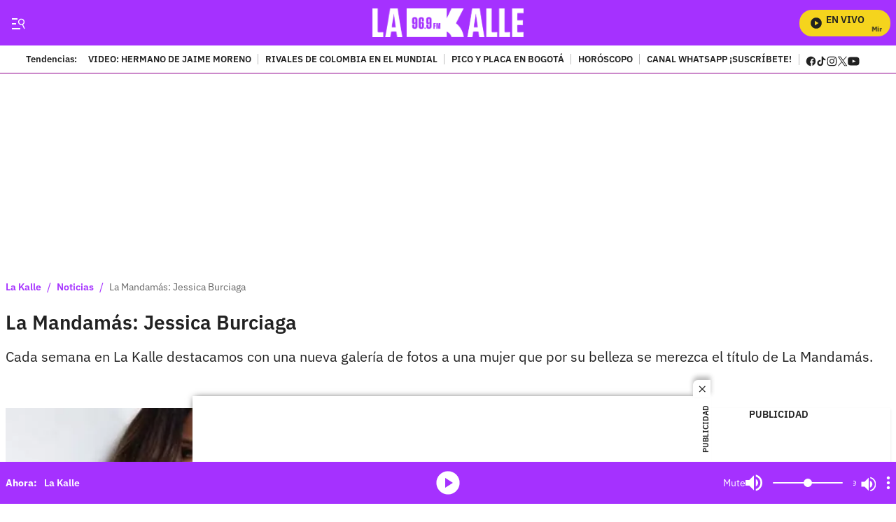

--- FILE ---
content_type: text/plain;charset=UTF-8
request_url: https://cdn.membrana.media/video/lkd/desktop/videoSources.json
body_size: 2202
content:
[{"id":786873,"src":"https://membrana-cdn.media/video/lkd/external-786873-20251205-desktop.mp4","poster":"https://membrana-cdn.media/video/lkd/external-786873-20251205-0.webp","duration":510,"type":"video/mp4","publication_date":"2025-12-05","title":"Capturados con armas en Bogotá y liberados el mismo día: ¿qué pasó?"},{"id":786844,"src":"https://membrana-cdn.media/video/lkd/external-786844-20251205-desktop.mp4","poster":"https://membrana-cdn.media/video/lkd/external-786844-20251205-0.webp","duration":550,"type":"video/mp4","publication_date":"2025-12-05","title":"Estos serán los rivales de Colombia para el Mundial 2026, ¿en qué grupo quedó?"},{"id":786773,"src":"https://membrana-cdn.media/video/lkd/external-786773-20251205-desktop.mp4","poster":"https://membrana-cdn.media/video/lkd/external-786773-20251205-0.webp","duration":550,"type":"video/mp4","publication_date":"2025-12-05","title":"Él era Jeison Cruz, motociclista que perdió la vida en el accidente con un Ferrari en Bogotá"},{"id":786746,"src":"https://membrana-cdn.media/video/lkd/external-786746-20251205-desktop.mp4","poster":"https://membrana-cdn.media/video/lkd/external-786746-20251205-0.webp","duration":550,"type":"video/mp4","publication_date":"2025-12-05","title":"Hijo de Giovanny Ayala rompe el silencio y cuenta lo que vivió durante su secuestro"},{"id":786564,"src":"https://membrana-cdn.media/video/lkd/external-786564-20251205-desktop.mp4","poster":"https://membrana-cdn.media/video/lkd/external-786564-20251205-0.webp","duration":189,"type":"video/mp4","publication_date":"2025-12-05","title":"La GRAN mentira del multitasking… con prueba científica"},{"id":786330,"src":"https://membrana-cdn.media/video/lkd/external-786330-20251205-desktop.mp4","poster":"https://membrana-cdn.media/video/lkd/external-786330-20251205-0.webp","duration":583,"type":"video/mp4","publication_date":"2025-12-05","title":"La hija de Maru se someterá a una cirugía delicada, así lo contó la actriz"},{"id":785816,"src":"https://membrana-cdn.media/video/lkd/external-785816-20251205-desktop.mp4","poster":"https://membrana-cdn.media/video/lkd/external-785816-20251205-0.webp","duration":583,"type":"video/mp4","publication_date":"2025-12-05","title":"Maru Yamayusa le pegó tremendo beso con lengua a locutor en pleno programa"},{"id":785586,"src":"https://membrana-cdn.media/video/lkd/external-785586-20251205-desktop.mp4","poster":"https://membrana-cdn.media/video/lkd/external-785586-20251205-0.webp","duration":373,"type":"video/mp4","publication_date":"2025-12-05","title":"13 Años, de Wilfrido Vargas, la canción que revela delito contra menor de edad"},{"id":785585,"src":"https://membrana-cdn.media/video/lkd/external-785585-20251205-desktop.mp4","poster":"https://membrana-cdn.media/video/lkd/external-785585-20251205-0.webp","duration":189,"type":"video/mp4","publication_date":"2025-12-05","title":"La GRAN mentira del multitasking… con prueba científica"},{"id":785491,"src":"https://membrana-cdn.media/video/lkd/external-785491-20251205-desktop.mp4","poster":"https://membrana-cdn.media/video/lkd/external-785491-20251205-0.webp","duration":373,"type":"video/mp4","publication_date":"2025-12-05","title":"Solo pienso en ti, de Los Chiches: no la volverás a dedicar al saber su verdadera historia"},{"id":784909,"src":"https://membrana-cdn.media/video/lkd/external-784909-20251205-desktop.mp4","poster":"https://membrana-cdn.media/video/lkd/external-784909-20251205-0.webp","duration":542,"type":"video/mp4","publication_date":"2025-12-05","title":"Buscan por ‘cielo y tierra’ a Zulma Guzmán por muerte de niñas con frambuesas envenenadas"},{"id":783076,"src":"https://membrana-cdn.media/video/lkd/external-783076-20251204-desktop.mp4","poster":"https://membrana-cdn.media/video/lkd/external-783076-20251204-0.webp","duration":547,"type":"video/mp4","publication_date":"2025-12-04","title":"Último mensaje de la influencer colombiana antes de su accidente mortal: \"Espero no estrellarme”"},{"id":783061,"src":"https://membrana-cdn.media/video/lkd/external-783061-20251204-desktop.mp4","poster":"https://membrana-cdn.media/video/lkd/external-783061-20251204-0.webp","duration":547,"type":"video/mp4","publication_date":"2025-12-04","title":"¡Luto en la TV! Fallece reconocido actor colombiano de ‘Hasta que la plata nos separe’"},{"id":783020,"src":"https://membrana-cdn.media/video/lkd/external-783020-20251204-desktop.mp4","poster":"https://membrana-cdn.media/video/lkd/external-783020-20251204-0.webp","duration":547,"type":"video/mp4","publication_date":"2025-12-04","title":"La trampa por la que la subteniente accedió a verse con capitán en Cantón Norte"},{"id":782909,"src":"https://membrana-cdn.media/video/lkd/external-782909-20251204-desktop.mp4","poster":"https://membrana-cdn.media/video/lkd/external-782909-20251204-0.webp","duration":1704,"type":"video/mp4","publication_date":"2025-12-04","title":"Juanchi terminó coqueteando en vivo y terminó con cita incluida"},{"id":782354,"src":"https://membrana-cdn.media/video/lkd/external-782354-20251204-desktop.mp4","poster":"https://membrana-cdn.media/video/lkd/external-782354-20251204-0.webp","duration":480,"type":"video/mp4","publication_date":"2025-12-04","title":"Gabito Ballesteros enfrenta el picante colombiano: su reacción no fue la esperada"},{"id":782034,"src":"https://membrana-cdn.media/video/lkd/external-782034-20251204-desktop.mp4","poster":"https://membrana-cdn.media/video/lkd/external-782034-20251204-0.webp","duration":672,"type":"video/mp4","publication_date":"2025-12-04","title":"Lina rompe silencio sobre lo que pasó en el Desafío con Pedro."},{"id":781750,"src":"https://membrana-cdn.media/video/lkd/external-781750-20251204-desktop.mp4","poster":"https://membrana-cdn.media/video/lkd/external-781750-20251204-0.webp","duration":1199,"type":"video/mp4","publication_date":"2025-12-04","title":"¿Le salió nueva pareja a Belinda? Gabito Ballesteros revela si tiene algo con la cantante"},{"id":781566,"src":"https://membrana-cdn.media/video/lkd/external-781566-20251204-desktop.mp4","poster":"https://membrana-cdn.media/video/lkd/external-781566-20251204-0.webp","duration":416,"type":"video/mp4","publication_date":"2025-12-04","title":"Así se vive el fin de año en la plaza: agüeros que mandan la parada."},{"id":781206,"src":"https://membrana-cdn.media/video/lkd/external-781206-20251204-desktop.mp4","poster":"https://membrana-cdn.media/video/lkd/external-781206-20251204-0.webp","duration":719,"type":"video/mp4","publication_date":"2025-12-04","title":"Así es el pesebre de hielo a escala real que montaron en Bogotá"},{"id":781010,"src":"https://membrana-cdn.media/video/lkd/external-781010-20251204-desktop.mp4","poster":"https://membrana-cdn.media/video/lkd/external-781010-20251204-0.webp","duration":448,"type":"video/mp4","publication_date":"2025-12-04","title":"Momento en que policía en bicicleta intercepta a joven que le quitó la vida a  Jean Claude"},{"id":780870,"src":"https://membrana-cdn.media/video/lkd/external-780870-20251204-desktop.mp4","poster":"https://membrana-cdn.media/video/lkd/external-780870-20251204-0.webp","duration":708,"type":"video/mp4","publication_date":"2025-12-04","title":"Petro encara a Trump tras advertencias militares: ¿hay riesgo de intervención?"},{"id":780714,"src":"https://membrana-cdn.media/video/lkd/external-780714-20251204-desktop.mp4","poster":"https://membrana-cdn.media/video/lkd/external-780714-20251204-0.webp","duration":708,"type":"video/mp4","publication_date":"2025-12-04","title":"Momento exacto en el que joven le quita la vida a Jean Claude Bossard"},{"id":778759,"src":"https://membrana-cdn.media/video/lkd/external-778759-20251203-desktop.mp4","poster":"https://membrana-cdn.media/video/lkd/external-778759-20251203-0.webp","duration":448,"type":"video/mp4","publication_date":"2025-12-03","title":"Yeison Jiménez revela delicada verdad de pastillas que lo llevaron a urgencias: \"La embarré\""},{"id":778723,"src":"https://membrana-cdn.media/video/lkd/external-778723-20251203-desktop.mp4","poster":"https://membrana-cdn.media/video/lkd/external-778723-20251203-0.webp","duration":437,"type":"video/mp4","publication_date":"2025-12-03","title":"Los números de la suerte de Diomedes Díaz que caerán en chance y lotería este diciembre"},{"id":778683,"src":"https://membrana-cdn.media/video/lkd/external-778683-20251203-desktop.mp4","poster":"https://membrana-cdn.media/video/lkd/external-778683-20251203-0.webp","duration":437,"type":"video/mp4","publication_date":"2025-12-03","title":"Así fue el emotivo reencuentro de Giovanny Ayala con su hijo Miguel"},{"id":778644,"src":"https://membrana-cdn.media/video/lkd/external-778644-20251203-desktop.mp4","poster":"https://membrana-cdn.media/video/lkd/external-778644-20251203-0.webp","duration":239,"type":"video/mp4","publication_date":"2025-12-03","title":"Los 10 primeros lugares de la lista más influyente del siglo XXI según Rolling Stone."},{"id":778455,"src":"https://membrana-cdn.media/video/lkd/external-778455-20251203-desktop.mp4","poster":"https://membrana-cdn.media/video/lkd/external-778455-20251203-0.webp","duration":507,"type":"video/mp4","publication_date":"2025-12-03","title":"El truco picante de El Águila Descalza para que el amor no se meta en el trabajo"},{"id":778454,"src":"https://membrana-cdn.media/video/lkd/external-778454-20251203-desktop.mp4","poster":"https://membrana-cdn.media/video/lkd/external-778454-20251203-0.webp","duration":181,"type":"video/mp4","publication_date":"2025-12-03","title":"¡Histórico! Así se ve la primera cédula ‘no binaria’ y ‘trans’ en Colombia"},{"id":778275,"src":"https://membrana-cdn.media/video/lkd/external-778275-20251203-desktop.mp4","poster":"https://membrana-cdn.media/video/lkd/external-778275-20251203-0.webp","duration":533,"type":"video/mp4","publication_date":"2025-12-03","title":"Así nació El Águila Descalza: Carlos Mario y Cristina cuentan cómo inició todo"},{"id":777894,"src":"https://membrana-cdn.media/video/lkd/external-777894-20251203-desktop.mp4","poster":"https://membrana-cdn.media/video/lkd/external-777894-20251203-0.webp","duration":619,"type":"video/mp4","publication_date":"2025-12-03","title":"El Águila Descalza inició su historia de amor gracias a una cebolla"},{"id":777596,"src":"https://membrana-cdn.media/video/lkd/external-777596-20251203-desktop.mp4","poster":"https://membrana-cdn.media/video/lkd/external-777596-20251203-0.webp","duration":246,"type":"video/mp4","publication_date":"2025-12-03","title":"Primeras imágenes de Miguel Ayala tocando tierra tras ser rescatado"},{"id":777595,"src":"https://membrana-cdn.media/video/lkd/external-777595-20251203-desktop.mp4","poster":"https://membrana-cdn.media/video/lkd/external-777595-20251203-0.webp","duration":246,"type":"video/mp4","publication_date":"2025-12-03","title":"Primeras palabras de Giovanny Ayala y su hijo tras ser rescatado de secuestro"},{"id":777545,"src":"https://membrana-cdn.media/video/lkd/external-777545-20251203-desktop.mp4","poster":"https://membrana-cdn.media/video/lkd/external-777545-20251203-0.webp","duration":246,"type":"video/mp4","publication_date":"2025-12-03","title":"Así capturaron a secuestrador de Giovanny Ayala; quedó sin palabras"},{"id":777171,"src":"https://membrana-cdn.media/video/lkd/external-777171-20251203-desktop.mp4","poster":"https://membrana-cdn.media/video/lkd/external-777171-20251203-0.webp","duration":343,"type":"video/mp4","publication_date":"2025-12-03","title":"Reacción de Giovanny Ayala al escuchar a su hijo en libertad"},{"id":776993,"src":"https://membrana-cdn.media/video/lkd/external-776993-20251203-desktop.mp4","poster":"https://membrana-cdn.media/video/lkd/external-776993-20251203-0.webp","duration":480,"type":"video/mp4","publication_date":"2025-12-03","title":"Tractomula con explosivos se partió en dos en el norte de Bogotá"},{"id":433309,"src":"https://membrana-cdn.media/video/lkd/external-433309-20250715-desktop.mp4","poster":"https://membrana-cdn.media/video/lkd/external-433309-20250715-0.webp","duration":170,"type":"video/mp4","publication_date":"2025-07-15","title":"¿La cura del VSH? ¡Bogotá opina sin saber qué es! 😂🧪"},{"id":433306,"src":"https://membrana-cdn.media/video/lkd/external-433306-20250715-desktop.mp4","poster":"https://membrana-cdn.media/video/lkd/external-433306-20250715-0.webp","duration":356,"type":"video/mp4","publication_date":"2025-07-15","title":"Desde el 14 de julio arrancó el PARO NACIONAL ARROCERO y ya se siente en todo el país"},{"id":433304,"src":"https://membrana-cdn.media/video/lkd/external-433304-20250715-desktop.mp4","poster":"https://membrana-cdn.media/video/lkd/external-433304-20250715-0.webp","duration":310,"type":"video/mp4","publication_date":"2025-07-15","title":"“Entró en muerte cerebral”: esposa de Miguel Uribe reveló diagnóstico inicial del senador"}]